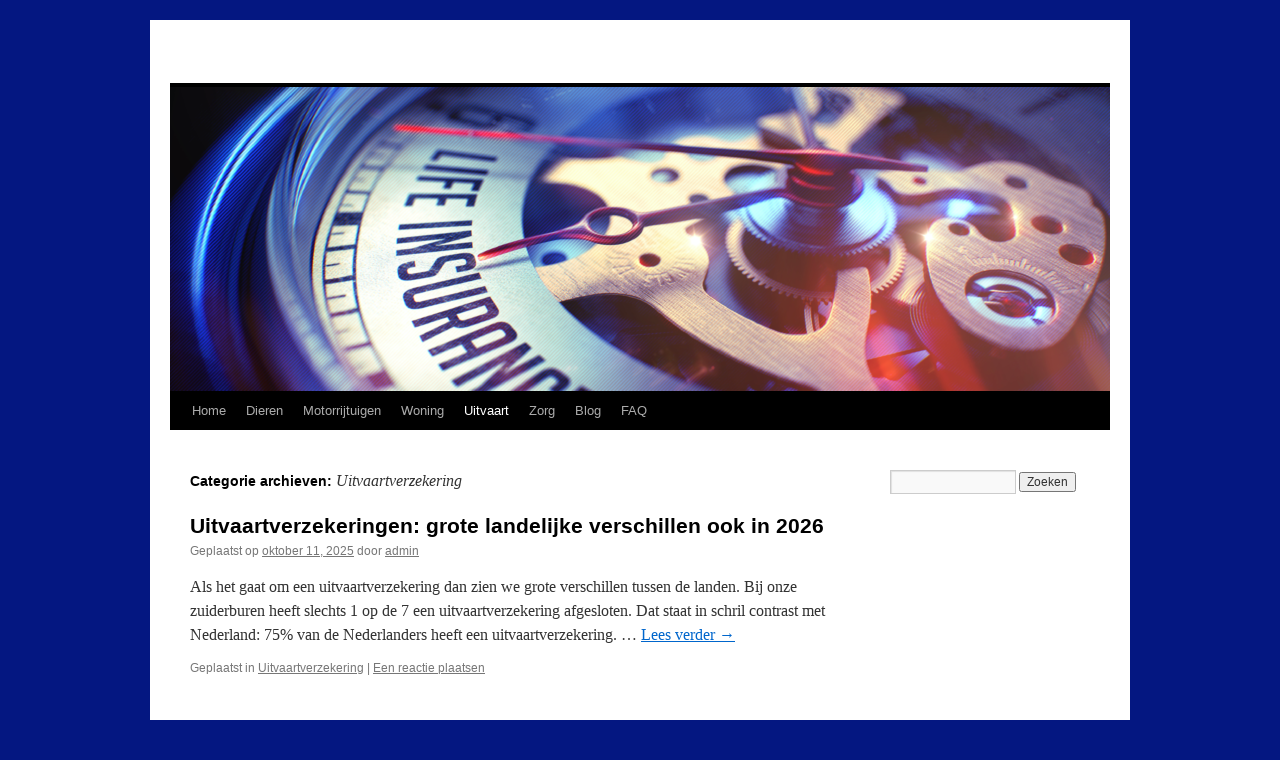

--- FILE ---
content_type: text/html; charset=UTF-8
request_url: https://informatieoververzekeringen.nl/uitvaartverzekering/
body_size: 9033
content:
<!DOCTYPE html>
<html lang="nl-NL">
<head>
<meta charset="UTF-8" />
<title>
Uitvaartverzekering Archives -	</title>
<link rel="profile" href="https://gmpg.org/xfn/11" />
<link rel="stylesheet" type="text/css" media="all" href="https://informatieoververzekeringen.nl/wp-content/themes/twentyten/style.css?ver=20250415" />
<link rel="pingback" href="https://informatieoververzekeringen.nl/xmlrpc.php">
<meta name='robots' content='index, follow, max-image-preview:large, max-snippet:-1, max-video-preview:-1' />
	<style>img:is([sizes="auto" i], [sizes^="auto," i]) { contain-intrinsic-size: 3000px 1500px }</style>
	
	<!-- This site is optimized with the Yoast SEO plugin v22.0 - https://yoast.com/wordpress/plugins/seo/ -->
	<title>Uitvaartverzekering Archives -</title>
	<link rel="canonical" href="https://informatieoververzekeringen.nl/uitvaartverzekering/" />
	<meta property="og:locale" content="nl_NL" />
	<meta property="og:type" content="article" />
	<meta property="og:title" content="Uitvaartverzekering Archives -" />
	<meta property="og:url" content="https://informatieoververzekeringen.nl/uitvaartverzekering/" />
	<script type="application/ld+json" class="yoast-schema-graph">{"@context":"https://schema.org","@graph":[{"@type":"CollectionPage","@id":"https://informatieoververzekeringen.nl/uitvaartverzekering/","url":"https://informatieoververzekeringen.nl/uitvaartverzekering/","name":"Uitvaartverzekering Archives -","isPartOf":{"@id":"https://informatieoververzekeringen.nl/#website"},"inLanguage":"nl-NL"},{"@type":"WebSite","@id":"https://informatieoververzekeringen.nl/#website","url":"https://informatieoververzekeringen.nl/","name":"Informatie over verzekeringen","description":"","potentialAction":[{"@type":"SearchAction","target":{"@type":"EntryPoint","urlTemplate":"https://informatieoververzekeringen.nl/?s={search_term_string}"},"query-input":"required name=search_term_string"}],"inLanguage":"nl-NL"}]}</script>
	<!-- / Yoast SEO plugin. -->


<link rel="alternate" type="application/rss+xml" title=" &raquo; feed" href="https://informatieoververzekeringen.nl/feed/" />
<link rel="alternate" type="application/rss+xml" title=" &raquo; reacties feed" href="https://informatieoververzekeringen.nl/comments/feed/" />
<link rel="alternate" type="application/rss+xml" title=" &raquo; Uitvaartverzekering categorie feed" href="https://informatieoververzekeringen.nl/uitvaartverzekering/feed/" />
		<!-- This site uses the Google Analytics by MonsterInsights plugin v9.10.0 - Using Analytics tracking - https://www.monsterinsights.com/ -->
		<!-- Opmerking: MonsterInsights is momenteel niet geconfigureerd op deze site. De site eigenaar moet authenticeren met Google Analytics in de MonsterInsights instellingen scherm. -->
					<!-- No tracking code set -->
				<!-- / Google Analytics by MonsterInsights -->
		<script type="text/javascript">
/* <![CDATA[ */
window._wpemojiSettings = {"baseUrl":"https:\/\/s.w.org\/images\/core\/emoji\/16.0.1\/72x72\/","ext":".png","svgUrl":"https:\/\/s.w.org\/images\/core\/emoji\/16.0.1\/svg\/","svgExt":".svg","source":{"concatemoji":"https:\/\/informatieoververzekeringen.nl\/wp-includes\/js\/wp-emoji-release.min.js?ver=6.8.3"}};
/*! This file is auto-generated */
!function(s,n){var o,i,e;function c(e){try{var t={supportTests:e,timestamp:(new Date).valueOf()};sessionStorage.setItem(o,JSON.stringify(t))}catch(e){}}function p(e,t,n){e.clearRect(0,0,e.canvas.width,e.canvas.height),e.fillText(t,0,0);var t=new Uint32Array(e.getImageData(0,0,e.canvas.width,e.canvas.height).data),a=(e.clearRect(0,0,e.canvas.width,e.canvas.height),e.fillText(n,0,0),new Uint32Array(e.getImageData(0,0,e.canvas.width,e.canvas.height).data));return t.every(function(e,t){return e===a[t]})}function u(e,t){e.clearRect(0,0,e.canvas.width,e.canvas.height),e.fillText(t,0,0);for(var n=e.getImageData(16,16,1,1),a=0;a<n.data.length;a++)if(0!==n.data[a])return!1;return!0}function f(e,t,n,a){switch(t){case"flag":return n(e,"\ud83c\udff3\ufe0f\u200d\u26a7\ufe0f","\ud83c\udff3\ufe0f\u200b\u26a7\ufe0f")?!1:!n(e,"\ud83c\udde8\ud83c\uddf6","\ud83c\udde8\u200b\ud83c\uddf6")&&!n(e,"\ud83c\udff4\udb40\udc67\udb40\udc62\udb40\udc65\udb40\udc6e\udb40\udc67\udb40\udc7f","\ud83c\udff4\u200b\udb40\udc67\u200b\udb40\udc62\u200b\udb40\udc65\u200b\udb40\udc6e\u200b\udb40\udc67\u200b\udb40\udc7f");case"emoji":return!a(e,"\ud83e\udedf")}return!1}function g(e,t,n,a){var r="undefined"!=typeof WorkerGlobalScope&&self instanceof WorkerGlobalScope?new OffscreenCanvas(300,150):s.createElement("canvas"),o=r.getContext("2d",{willReadFrequently:!0}),i=(o.textBaseline="top",o.font="600 32px Arial",{});return e.forEach(function(e){i[e]=t(o,e,n,a)}),i}function t(e){var t=s.createElement("script");t.src=e,t.defer=!0,s.head.appendChild(t)}"undefined"!=typeof Promise&&(o="wpEmojiSettingsSupports",i=["flag","emoji"],n.supports={everything:!0,everythingExceptFlag:!0},e=new Promise(function(e){s.addEventListener("DOMContentLoaded",e,{once:!0})}),new Promise(function(t){var n=function(){try{var e=JSON.parse(sessionStorage.getItem(o));if("object"==typeof e&&"number"==typeof e.timestamp&&(new Date).valueOf()<e.timestamp+604800&&"object"==typeof e.supportTests)return e.supportTests}catch(e){}return null}();if(!n){if("undefined"!=typeof Worker&&"undefined"!=typeof OffscreenCanvas&&"undefined"!=typeof URL&&URL.createObjectURL&&"undefined"!=typeof Blob)try{var e="postMessage("+g.toString()+"("+[JSON.stringify(i),f.toString(),p.toString(),u.toString()].join(",")+"));",a=new Blob([e],{type:"text/javascript"}),r=new Worker(URL.createObjectURL(a),{name:"wpTestEmojiSupports"});return void(r.onmessage=function(e){c(n=e.data),r.terminate(),t(n)})}catch(e){}c(n=g(i,f,p,u))}t(n)}).then(function(e){for(var t in e)n.supports[t]=e[t],n.supports.everything=n.supports.everything&&n.supports[t],"flag"!==t&&(n.supports.everythingExceptFlag=n.supports.everythingExceptFlag&&n.supports[t]);n.supports.everythingExceptFlag=n.supports.everythingExceptFlag&&!n.supports.flag,n.DOMReady=!1,n.readyCallback=function(){n.DOMReady=!0}}).then(function(){return e}).then(function(){var e;n.supports.everything||(n.readyCallback(),(e=n.source||{}).concatemoji?t(e.concatemoji):e.wpemoji&&e.twemoji&&(t(e.twemoji),t(e.wpemoji)))}))}((window,document),window._wpemojiSettings);
/* ]]> */
</script>
<style id='wp-emoji-styles-inline-css' type='text/css'>

	img.wp-smiley, img.emoji {
		display: inline !important;
		border: none !important;
		box-shadow: none !important;
		height: 1em !important;
		width: 1em !important;
		margin: 0 0.07em !important;
		vertical-align: -0.1em !important;
		background: none !important;
		padding: 0 !important;
	}
</style>
<link rel='stylesheet' id='wp-block-library-css' href='https://informatieoververzekeringen.nl/wp-includes/css/dist/block-library/style.min.css?ver=6.8.3' type='text/css' media='all' />
<style id='wp-block-library-theme-inline-css' type='text/css'>
.wp-block-audio :where(figcaption){color:#555;font-size:13px;text-align:center}.is-dark-theme .wp-block-audio :where(figcaption){color:#ffffffa6}.wp-block-audio{margin:0 0 1em}.wp-block-code{border:1px solid #ccc;border-radius:4px;font-family:Menlo,Consolas,monaco,monospace;padding:.8em 1em}.wp-block-embed :where(figcaption){color:#555;font-size:13px;text-align:center}.is-dark-theme .wp-block-embed :where(figcaption){color:#ffffffa6}.wp-block-embed{margin:0 0 1em}.blocks-gallery-caption{color:#555;font-size:13px;text-align:center}.is-dark-theme .blocks-gallery-caption{color:#ffffffa6}:root :where(.wp-block-image figcaption){color:#555;font-size:13px;text-align:center}.is-dark-theme :root :where(.wp-block-image figcaption){color:#ffffffa6}.wp-block-image{margin:0 0 1em}.wp-block-pullquote{border-bottom:4px solid;border-top:4px solid;color:currentColor;margin-bottom:1.75em}.wp-block-pullquote cite,.wp-block-pullquote footer,.wp-block-pullquote__citation{color:currentColor;font-size:.8125em;font-style:normal;text-transform:uppercase}.wp-block-quote{border-left:.25em solid;margin:0 0 1.75em;padding-left:1em}.wp-block-quote cite,.wp-block-quote footer{color:currentColor;font-size:.8125em;font-style:normal;position:relative}.wp-block-quote:where(.has-text-align-right){border-left:none;border-right:.25em solid;padding-left:0;padding-right:1em}.wp-block-quote:where(.has-text-align-center){border:none;padding-left:0}.wp-block-quote.is-large,.wp-block-quote.is-style-large,.wp-block-quote:where(.is-style-plain){border:none}.wp-block-search .wp-block-search__label{font-weight:700}.wp-block-search__button{border:1px solid #ccc;padding:.375em .625em}:where(.wp-block-group.has-background){padding:1.25em 2.375em}.wp-block-separator.has-css-opacity{opacity:.4}.wp-block-separator{border:none;border-bottom:2px solid;margin-left:auto;margin-right:auto}.wp-block-separator.has-alpha-channel-opacity{opacity:1}.wp-block-separator:not(.is-style-wide):not(.is-style-dots){width:100px}.wp-block-separator.has-background:not(.is-style-dots){border-bottom:none;height:1px}.wp-block-separator.has-background:not(.is-style-wide):not(.is-style-dots){height:2px}.wp-block-table{margin:0 0 1em}.wp-block-table td,.wp-block-table th{word-break:normal}.wp-block-table :where(figcaption){color:#555;font-size:13px;text-align:center}.is-dark-theme .wp-block-table :where(figcaption){color:#ffffffa6}.wp-block-video :where(figcaption){color:#555;font-size:13px;text-align:center}.is-dark-theme .wp-block-video :where(figcaption){color:#ffffffa6}.wp-block-video{margin:0 0 1em}:root :where(.wp-block-template-part.has-background){margin-bottom:0;margin-top:0;padding:1.25em 2.375em}
</style>
<style id='classic-theme-styles-inline-css' type='text/css'>
/*! This file is auto-generated */
.wp-block-button__link{color:#fff;background-color:#32373c;border-radius:9999px;box-shadow:none;text-decoration:none;padding:calc(.667em + 2px) calc(1.333em + 2px);font-size:1.125em}.wp-block-file__button{background:#32373c;color:#fff;text-decoration:none}
</style>
<style id='global-styles-inline-css' type='text/css'>
:root{--wp--preset--aspect-ratio--square: 1;--wp--preset--aspect-ratio--4-3: 4/3;--wp--preset--aspect-ratio--3-4: 3/4;--wp--preset--aspect-ratio--3-2: 3/2;--wp--preset--aspect-ratio--2-3: 2/3;--wp--preset--aspect-ratio--16-9: 16/9;--wp--preset--aspect-ratio--9-16: 9/16;--wp--preset--color--black: #000;--wp--preset--color--cyan-bluish-gray: #abb8c3;--wp--preset--color--white: #fff;--wp--preset--color--pale-pink: #f78da7;--wp--preset--color--vivid-red: #cf2e2e;--wp--preset--color--luminous-vivid-orange: #ff6900;--wp--preset--color--luminous-vivid-amber: #fcb900;--wp--preset--color--light-green-cyan: #7bdcb5;--wp--preset--color--vivid-green-cyan: #00d084;--wp--preset--color--pale-cyan-blue: #8ed1fc;--wp--preset--color--vivid-cyan-blue: #0693e3;--wp--preset--color--vivid-purple: #9b51e0;--wp--preset--color--blue: #0066cc;--wp--preset--color--medium-gray: #666;--wp--preset--color--light-gray: #f1f1f1;--wp--preset--gradient--vivid-cyan-blue-to-vivid-purple: linear-gradient(135deg,rgba(6,147,227,1) 0%,rgb(155,81,224) 100%);--wp--preset--gradient--light-green-cyan-to-vivid-green-cyan: linear-gradient(135deg,rgb(122,220,180) 0%,rgb(0,208,130) 100%);--wp--preset--gradient--luminous-vivid-amber-to-luminous-vivid-orange: linear-gradient(135deg,rgba(252,185,0,1) 0%,rgba(255,105,0,1) 100%);--wp--preset--gradient--luminous-vivid-orange-to-vivid-red: linear-gradient(135deg,rgba(255,105,0,1) 0%,rgb(207,46,46) 100%);--wp--preset--gradient--very-light-gray-to-cyan-bluish-gray: linear-gradient(135deg,rgb(238,238,238) 0%,rgb(169,184,195) 100%);--wp--preset--gradient--cool-to-warm-spectrum: linear-gradient(135deg,rgb(74,234,220) 0%,rgb(151,120,209) 20%,rgb(207,42,186) 40%,rgb(238,44,130) 60%,rgb(251,105,98) 80%,rgb(254,248,76) 100%);--wp--preset--gradient--blush-light-purple: linear-gradient(135deg,rgb(255,206,236) 0%,rgb(152,150,240) 100%);--wp--preset--gradient--blush-bordeaux: linear-gradient(135deg,rgb(254,205,165) 0%,rgb(254,45,45) 50%,rgb(107,0,62) 100%);--wp--preset--gradient--luminous-dusk: linear-gradient(135deg,rgb(255,203,112) 0%,rgb(199,81,192) 50%,rgb(65,88,208) 100%);--wp--preset--gradient--pale-ocean: linear-gradient(135deg,rgb(255,245,203) 0%,rgb(182,227,212) 50%,rgb(51,167,181) 100%);--wp--preset--gradient--electric-grass: linear-gradient(135deg,rgb(202,248,128) 0%,rgb(113,206,126) 100%);--wp--preset--gradient--midnight: linear-gradient(135deg,rgb(2,3,129) 0%,rgb(40,116,252) 100%);--wp--preset--font-size--small: 13px;--wp--preset--font-size--medium: 20px;--wp--preset--font-size--large: 36px;--wp--preset--font-size--x-large: 42px;--wp--preset--spacing--20: 0.44rem;--wp--preset--spacing--30: 0.67rem;--wp--preset--spacing--40: 1rem;--wp--preset--spacing--50: 1.5rem;--wp--preset--spacing--60: 2.25rem;--wp--preset--spacing--70: 3.38rem;--wp--preset--spacing--80: 5.06rem;--wp--preset--shadow--natural: 6px 6px 9px rgba(0, 0, 0, 0.2);--wp--preset--shadow--deep: 12px 12px 50px rgba(0, 0, 0, 0.4);--wp--preset--shadow--sharp: 6px 6px 0px rgba(0, 0, 0, 0.2);--wp--preset--shadow--outlined: 6px 6px 0px -3px rgba(255, 255, 255, 1), 6px 6px rgba(0, 0, 0, 1);--wp--preset--shadow--crisp: 6px 6px 0px rgba(0, 0, 0, 1);}:where(.is-layout-flex){gap: 0.5em;}:where(.is-layout-grid){gap: 0.5em;}body .is-layout-flex{display: flex;}.is-layout-flex{flex-wrap: wrap;align-items: center;}.is-layout-flex > :is(*, div){margin: 0;}body .is-layout-grid{display: grid;}.is-layout-grid > :is(*, div){margin: 0;}:where(.wp-block-columns.is-layout-flex){gap: 2em;}:where(.wp-block-columns.is-layout-grid){gap: 2em;}:where(.wp-block-post-template.is-layout-flex){gap: 1.25em;}:where(.wp-block-post-template.is-layout-grid){gap: 1.25em;}.has-black-color{color: var(--wp--preset--color--black) !important;}.has-cyan-bluish-gray-color{color: var(--wp--preset--color--cyan-bluish-gray) !important;}.has-white-color{color: var(--wp--preset--color--white) !important;}.has-pale-pink-color{color: var(--wp--preset--color--pale-pink) !important;}.has-vivid-red-color{color: var(--wp--preset--color--vivid-red) !important;}.has-luminous-vivid-orange-color{color: var(--wp--preset--color--luminous-vivid-orange) !important;}.has-luminous-vivid-amber-color{color: var(--wp--preset--color--luminous-vivid-amber) !important;}.has-light-green-cyan-color{color: var(--wp--preset--color--light-green-cyan) !important;}.has-vivid-green-cyan-color{color: var(--wp--preset--color--vivid-green-cyan) !important;}.has-pale-cyan-blue-color{color: var(--wp--preset--color--pale-cyan-blue) !important;}.has-vivid-cyan-blue-color{color: var(--wp--preset--color--vivid-cyan-blue) !important;}.has-vivid-purple-color{color: var(--wp--preset--color--vivid-purple) !important;}.has-black-background-color{background-color: var(--wp--preset--color--black) !important;}.has-cyan-bluish-gray-background-color{background-color: var(--wp--preset--color--cyan-bluish-gray) !important;}.has-white-background-color{background-color: var(--wp--preset--color--white) !important;}.has-pale-pink-background-color{background-color: var(--wp--preset--color--pale-pink) !important;}.has-vivid-red-background-color{background-color: var(--wp--preset--color--vivid-red) !important;}.has-luminous-vivid-orange-background-color{background-color: var(--wp--preset--color--luminous-vivid-orange) !important;}.has-luminous-vivid-amber-background-color{background-color: var(--wp--preset--color--luminous-vivid-amber) !important;}.has-light-green-cyan-background-color{background-color: var(--wp--preset--color--light-green-cyan) !important;}.has-vivid-green-cyan-background-color{background-color: var(--wp--preset--color--vivid-green-cyan) !important;}.has-pale-cyan-blue-background-color{background-color: var(--wp--preset--color--pale-cyan-blue) !important;}.has-vivid-cyan-blue-background-color{background-color: var(--wp--preset--color--vivid-cyan-blue) !important;}.has-vivid-purple-background-color{background-color: var(--wp--preset--color--vivid-purple) !important;}.has-black-border-color{border-color: var(--wp--preset--color--black) !important;}.has-cyan-bluish-gray-border-color{border-color: var(--wp--preset--color--cyan-bluish-gray) !important;}.has-white-border-color{border-color: var(--wp--preset--color--white) !important;}.has-pale-pink-border-color{border-color: var(--wp--preset--color--pale-pink) !important;}.has-vivid-red-border-color{border-color: var(--wp--preset--color--vivid-red) !important;}.has-luminous-vivid-orange-border-color{border-color: var(--wp--preset--color--luminous-vivid-orange) !important;}.has-luminous-vivid-amber-border-color{border-color: var(--wp--preset--color--luminous-vivid-amber) !important;}.has-light-green-cyan-border-color{border-color: var(--wp--preset--color--light-green-cyan) !important;}.has-vivid-green-cyan-border-color{border-color: var(--wp--preset--color--vivid-green-cyan) !important;}.has-pale-cyan-blue-border-color{border-color: var(--wp--preset--color--pale-cyan-blue) !important;}.has-vivid-cyan-blue-border-color{border-color: var(--wp--preset--color--vivid-cyan-blue) !important;}.has-vivid-purple-border-color{border-color: var(--wp--preset--color--vivid-purple) !important;}.has-vivid-cyan-blue-to-vivid-purple-gradient-background{background: var(--wp--preset--gradient--vivid-cyan-blue-to-vivid-purple) !important;}.has-light-green-cyan-to-vivid-green-cyan-gradient-background{background: var(--wp--preset--gradient--light-green-cyan-to-vivid-green-cyan) !important;}.has-luminous-vivid-amber-to-luminous-vivid-orange-gradient-background{background: var(--wp--preset--gradient--luminous-vivid-amber-to-luminous-vivid-orange) !important;}.has-luminous-vivid-orange-to-vivid-red-gradient-background{background: var(--wp--preset--gradient--luminous-vivid-orange-to-vivid-red) !important;}.has-very-light-gray-to-cyan-bluish-gray-gradient-background{background: var(--wp--preset--gradient--very-light-gray-to-cyan-bluish-gray) !important;}.has-cool-to-warm-spectrum-gradient-background{background: var(--wp--preset--gradient--cool-to-warm-spectrum) !important;}.has-blush-light-purple-gradient-background{background: var(--wp--preset--gradient--blush-light-purple) !important;}.has-blush-bordeaux-gradient-background{background: var(--wp--preset--gradient--blush-bordeaux) !important;}.has-luminous-dusk-gradient-background{background: var(--wp--preset--gradient--luminous-dusk) !important;}.has-pale-ocean-gradient-background{background: var(--wp--preset--gradient--pale-ocean) !important;}.has-electric-grass-gradient-background{background: var(--wp--preset--gradient--electric-grass) !important;}.has-midnight-gradient-background{background: var(--wp--preset--gradient--midnight) !important;}.has-small-font-size{font-size: var(--wp--preset--font-size--small) !important;}.has-medium-font-size{font-size: var(--wp--preset--font-size--medium) !important;}.has-large-font-size{font-size: var(--wp--preset--font-size--large) !important;}.has-x-large-font-size{font-size: var(--wp--preset--font-size--x-large) !important;}
:where(.wp-block-post-template.is-layout-flex){gap: 1.25em;}:where(.wp-block-post-template.is-layout-grid){gap: 1.25em;}
:where(.wp-block-columns.is-layout-flex){gap: 2em;}:where(.wp-block-columns.is-layout-grid){gap: 2em;}
:root :where(.wp-block-pullquote){font-size: 1.5em;line-height: 1.6;}
</style>
<link rel='stylesheet' id='twentyten-block-style-css' href='https://informatieoververzekeringen.nl/wp-content/themes/twentyten/blocks.css?ver=20250220' type='text/css' media='all' />
<link rel="https://api.w.org/" href="https://informatieoververzekeringen.nl/wp-json/" /><link rel="alternate" title="JSON" type="application/json" href="https://informatieoververzekeringen.nl/wp-json/wp/v2/categories/13" /><link rel="EditURI" type="application/rsd+xml" title="RSD" href="https://informatieoververzekeringen.nl/xmlrpc.php?rsd" />
<meta name="generator" content="WordPress 6.8.3" />

<link rel="stylesheet" href="https://informatieoververzekeringen.nl/wp-content/plugins/count-per-day/counter.css" type="text/css" />
<!-- Begin Alex Favicon --><link rel="icon" href="https://informatieoververzekeringen.nl/wp-content/uploads/2013/01/Homepage-logo-e1358354311767.png"><!-- End Alex Favicon --><style type="text/css" id="custom-background-css">
body.custom-background { background-color: #041781; }
</style>
	</head>

<body class="archive category category-uitvaartverzekering category-13 custom-background wp-theme-twentyten">
<div id="wrapper" class="hfeed">
		<a href="#content" class="screen-reader-text skip-link">Ga naar de inhoud</a>
	<div id="header">
		<div id="masthead">
			<div id="branding" role="banner">
								<div id="site-title">
					<span>
											<a href="https://informatieoververzekeringen.nl/" rel="home" ></a>
					</span>
				</div>
				<div id="site-description"></div>

				<img src="https://informatieoververzekeringen.nl/wp-content/uploads/2020/05/cropped-Insuranceiov-1-14.png" width="940" height="304" alt="" srcset="https://informatieoververzekeringen.nl/wp-content/uploads/2020/05/cropped-Insuranceiov-1-14.png 940w, https://informatieoververzekeringen.nl/wp-content/uploads/2020/05/cropped-Insuranceiov-1-14-300x97.png 300w, https://informatieoververzekeringen.nl/wp-content/uploads/2020/05/cropped-Insuranceiov-1-14-768x248.png 768w" sizes="(max-width: 940px) 100vw, 940px" decoding="async" fetchpriority="high" />			</div><!-- #branding -->

			<div id="access" role="navigation">
				<div class="menu-header"><ul id="menu-verzekeringen-actueel" class="menu"><li id="menu-item-251" class="menu-item menu-item-type-custom menu-item-object-custom menu-item-home menu-item-251"><a href="https://informatieoververzekeringen.nl/">Home</a></li>
<li id="menu-item-3197" class="menu-item menu-item-type-post_type menu-item-object-page menu-item-has-children menu-item-3197"><a href="https://informatieoververzekeringen.nl/dierenverzekering-afsluiten-bij-ohra-of-hema/">Dieren</a>
<ul class="sub-menu">
	<li id="menu-item-3315" class="menu-item menu-item-type-post_type menu-item-object-page menu-item-3315"><a href="https://informatieoververzekeringen.nl/dierenverzekering-afsluiten-bij-ohra-of-hema/">Hondenverzekering</a></li>
	<li id="menu-item-3326" class="menu-item menu-item-type-post_type menu-item-object-page menu-item-3326"><a href="https://informatieoververzekeringen.nl/dierenverzekering-voor-katten-poesen/">Kattenverzekering</a></li>
</ul>
</li>
<li id="menu-item-3345" class="menu-item menu-item-type-post_type menu-item-object-page menu-item-has-children menu-item-3345"><a href="https://informatieoververzekeringen.nl/auto-leasen-of-kopen/">Motorrijtuigen</a>
<ul class="sub-menu">
	<li id="menu-item-3965" class="menu-item menu-item-type-post_type menu-item-object-page menu-item-3965"><a href="https://informatieoververzekeringen.nl/autoverzekering-afsluiten-waar-moet-je-op-letten/">Autoverzekering afsluiten</a></li>
	<li id="menu-item-4112" class="menu-item menu-item-type-post_type menu-item-object-page menu-item-4112"><a href="https://informatieoververzekeringen.nl/kan-ik-een-autoverzekering-voor-mijn-kind-afsluiten/">Autoverzekering  kind</a></li>
	<li id="menu-item-1766" class="menu-item menu-item-type-taxonomy menu-item-object-category menu-item-1766"><a href="https://informatieoververzekeringen.nl/autoverzekering-voor-vrouwen/">Autoverzekering  vrouwen</a></li>
	<li id="menu-item-2371" class="menu-item menu-item-type-post_type menu-item-object-post menu-item-2371"><a href="https://informatieoververzekeringen.nl/autoschadeformulier-downloaden/">Autoschadeformulier downloaden</a></li>
	<li id="menu-item-3096" class="menu-item menu-item-type-post_type menu-item-object-page menu-item-3096"><a href="https://informatieoververzekeringen.nl/auto-leasen-of-kopen/">Auto leasen of kopen</a></li>
	<li id="menu-item-1768" class="menu-item menu-item-type-taxonomy menu-item-object-category menu-item-1768"><a href="https://informatieoververzekeringen.nl/cabrioverzekering/">Cabrioverzekering</a></li>
	<li id="menu-item-3014" class="menu-item menu-item-type-post_type menu-item-object-page menu-item-3014"><a href="https://informatieoververzekeringen.nl/financiering-voor-uw-auto/">Financiering auto</a></li>
	<li id="menu-item-4209" class="menu-item menu-item-type-post_type menu-item-object-page menu-item-4209"><a href="https://informatieoververzekeringen.nl/hoe-kies-je-een-scooterverzekering-die-bij-jou-past/">Scooterverzekering passend</a></li>
	<li id="menu-item-1796" class="menu-item menu-item-type-taxonomy menu-item-object-category menu-item-1796"><a href="https://informatieoververzekeringen.nl/motorverzekering/">Motorrijtuigenverzekering</a></li>
	<li id="menu-item-1770" class="menu-item menu-item-type-taxonomy menu-item-object-category menu-item-1770"><a href="https://informatieoververzekeringen.nl/oldtimerverzekering/">Oldtimer verzekering</a></li>
	<li id="menu-item-1795" class="menu-item menu-item-type-taxonomy menu-item-object-category menu-item-1795"><a href="https://informatieoververzekeringen.nl/reisverzekering/">Reisverzekering</a></li>
	<li id="menu-item-3330" class="menu-item menu-item-type-post_type menu-item-object-page menu-item-3330"><a href="https://informatieoververzekeringen.nl/tweedehands-auto-verzekeren-hier-moet-je-aan-denken/">Tweedehands auto verzekeren</a></li>
	<li id="menu-item-4213" class="menu-item menu-item-type-post_type menu-item-object-page menu-item-4213"><a href="https://informatieoververzekeringen.nl/welke-verzekeringen-heb-ik-nodig-voor-mijn-onderneming/">Verzekering onderneming?</a></li>
	<li id="menu-item-4249" class="menu-item menu-item-type-post_type menu-item-object-page menu-item-4249"><a href="https://informatieoververzekeringen.nl/waarom-verzekeringen-voor-hoger-opgeleiden/">Verzekeringen voor Hoger Opgeleiden?</a></li>
	<li id="menu-item-2370" class="menu-item menu-item-type-post_type menu-item-object-post menu-item-2370"><a href="https://informatieoververzekeringen.nl/wegenbelasting-tabel-berekening/">Wegenbelasting berekening</a></li>
	<li id="menu-item-4235" class="menu-item menu-item-type-post_type menu-item-object-page menu-item-4235"><a href="https://informatieoververzekeringen.nl/waar-je-op-moet-letten-bij-het-afsluiten-van-een-zakelijke-autoverzekering/">Zakelijke autoverzekering</a></li>
</ul>
</li>
<li id="menu-item-1774" class="menu-item menu-item-type-taxonomy menu-item-object-category menu-item-has-children menu-item-1774"><a href="https://informatieoververzekeringen.nl/inboedelverzekering/">Woning</a>
<ul class="sub-menu">
	<li id="menu-item-3215" class="menu-item menu-item-type-post_type menu-item-object-page menu-item-3215"><a href="https://informatieoververzekeringen.nl/afsluiten-van-een-huurcontract-voor-een-kantoorruimte-hier-moet-je-op-letten/">Afsluiten huurcontract</a></li>
	<li id="menu-item-1781" class="menu-item menu-item-type-taxonomy menu-item-object-category menu-item-1781"><a href="https://informatieoververzekeringen.nl/inboedelverzekering/">Inboedelverzekering</a></li>
	<li id="menu-item-1775" class="menu-item menu-item-type-taxonomy menu-item-object-category menu-item-1775"><a href="https://informatieoververzekeringen.nl/onderverzekering/">Onderverzekering</a></li>
	<li id="menu-item-3285" class="menu-item menu-item-type-post_type menu-item-object-page menu-item-3285"><a href="https://informatieoververzekeringen.nl/opstalverzekering-vergelijken-en-veel-besparen/">Opstalverzekering</a></li>
	<li id="menu-item-3048" class="menu-item menu-item-type-post_type menu-item-object-page menu-item-3048"><a href="https://informatieoververzekeringen.nl/verzekering-afsluiten/">Verzekering afsluiten</a></li>
	<li id="menu-item-3339" class="menu-item menu-item-type-post_type menu-item-object-page menu-item-3339"><a href="https://informatieoververzekeringen.nl/wat-is-een-kredietverzekering-en-wat-heb-je-er-aan/">Wat is een kredietverzekering</a></li>
	<li id="menu-item-4245" class="menu-item menu-item-type-post_type menu-item-object-page menu-item-4245"><a href="https://informatieoververzekeringen.nl/welke-verzekeringen-zijn-verplicht-in-nederland/">Welke verzekeringen zijn verplicht in Nederland?</a></li>
	<li id="menu-item-1890" class="menu-item menu-item-type-post_type menu-item-object-page menu-item-1890"><a href="https://informatieoververzekeringen.nl/waarom-een-woonverzekering/">Woonverzekering</a></li>
</ul>
</li>
<li id="menu-item-1782" class="menu-item menu-item-type-taxonomy menu-item-object-category current-menu-ancestor current-menu-parent menu-item-has-children menu-item-1782"><a href="https://informatieoververzekeringen.nl/overlijdensverzekering/">Uitvaart</a>
<ul class="sub-menu">
	<li id="menu-item-2345" class="menu-item menu-item-type-post_type menu-item-object-post menu-item-2345"><a href="https://informatieoververzekeringen.nl/beste-uitvaartverzekering-website/">Beste uitvaartverzekering</a></li>
	<li id="menu-item-3437" class="menu-item menu-item-type-post_type menu-item-object-page menu-item-3437"><a href="https://informatieoververzekeringen.nl/goedkoopste-uitvaartverzekeringen-door-zorgvergelijker/">Goedkoopste uitvaartverzekeringen</a></li>
	<li id="menu-item-2416" class="menu-item menu-item-type-post_type menu-item-object-post menu-item-2416"><a href="https://informatieoververzekeringen.nl/uitvaartverzekeringen-grote-landelijke-verschillen/">Grote landelijke verschillen</a></li>
	<li id="menu-item-2344" class="menu-item menu-item-type-taxonomy menu-item-object-category current-menu-item menu-item-2344"><a href="https://informatieoververzekeringen.nl/uitvaartverzekering/" aria-current="page">Je uitvaart regelen</a></li>
	<li id="menu-item-2352" class="menu-item menu-item-type-post_type menu-item-object-post menu-item-2352"><a href="https://informatieoververzekeringen.nl/overlijdensrisicoverzekering-berekenen/">ORV berekenen</a></li>
	<li id="menu-item-2390" class="menu-item menu-item-type-post_type menu-item-object-post menu-item-2390"><a href="https://informatieoververzekeringen.nl/uitvaartverzekering-online-regelen/">Uitvaartverzekering online regelen is snel geregeld!</a></li>
</ul>
</li>
<li id="menu-item-3542" class="menu-item menu-item-type-post_type menu-item-object-page menu-item-has-children menu-item-3542"><a href="https://informatieoververzekeringen.nl/wat-is-een-zorgverzekering/">Zorg</a>
<ul class="sub-menu">
	<li id="menu-item-4312" class="menu-item menu-item-type-post_type menu-item-object-page menu-item-4312"><a href="https://informatieoververzekeringen.nl/hoe-zoek-je-een-zorgverzekering-in-2026/">Hoe zoek je een zorgverzekering in 2026?</a></li>
	<li id="menu-item-3674" class="menu-item menu-item-type-post_type menu-item-object-page menu-item-3674"><a href="https://informatieoververzekeringen.nl/verzwaarde-deken-zorgverzekering/">Verzwaarde deken</a></li>
	<li id="menu-item-3675" class="menu-item menu-item-type-post_type menu-item-object-page menu-item-3675"><a href="https://informatieoververzekeringen.nl/expat-ziektekostenverzekering/">Expat ziektekosten</a></li>
</ul>
</li>
<li id="menu-item-3349" class="menu-item menu-item-type-post_type menu-item-object-page current_page_parent menu-item-3349"><a href="https://informatieoververzekeringen.nl/blog-verzekeringen/">Blog</a></li>
<li id="menu-item-4061" class="menu-item menu-item-type-post_type menu-item-object-page menu-item-4061"><a href="https://informatieoververzekeringen.nl/veel-gestelde-vragen-over-verzekeringen/">FAQ</a></li>
</ul></div>			</div><!-- #access -->
		</div><!-- #masthead -->
	</div><!-- #header -->

	<div id="main">

		<div id="container">
			<div id="content" role="main">

				<h1 class="page-title">
				Categorie archieven: <span>Uitvaartverzekering</span>				</h1>
				



	
			<div id="post-1286" class="post-1286 post type-post status-publish format-standard hentry category-uitvaartverzekering">
			<h2 class="entry-title"><a href="https://informatieoververzekeringen.nl/uitvaartverzekeringen-grote-landelijke-verschillen/" rel="bookmark">Uitvaartverzekeringen: grote landelijke verschillen ook in 2026</a></h2>

			<div class="entry-meta">
				<span class="meta-prep meta-prep-author">Geplaatst op</span> <a href="https://informatieoververzekeringen.nl/uitvaartverzekeringen-grote-landelijke-verschillen/" title="7:53 am" rel="bookmark"><span class="entry-date">oktober 11, 2025</span></a> <span class="meta-sep">door</span> <span class="author vcard"><a class="url fn n" href="https://informatieoververzekeringen.nl/author/admin/" title="Alle berichten tonen van admin">admin</a></span>			</div><!-- .entry-meta -->

					<div class="entry-summary">
				<p>Als het gaat om een uitvaartverzekering dan zien we grote verschillen tussen de landen. Bij onze zuiderburen heeft slechts 1 op de 7 een uitvaartverzekering afgesloten. Dat staat in schril contrast met Nederland: 75% van de Nederlanders heeft een uitvaartverzekering. &hellip; <a href="https://informatieoververzekeringen.nl/uitvaartverzekeringen-grote-landelijke-verschillen/">Lees verder <span class="meta-nav">&rarr;</span></a></p>
			</div><!-- .entry-summary -->
	
			<div class="entry-utility">
									<span class="cat-links">
						<span class="entry-utility-prep entry-utility-prep-cat-links">Geplaatst in</span> <a href="https://informatieoververzekeringen.nl/uitvaartverzekering/" rel="category tag">Uitvaartverzekering</a>					</span>
					<span class="meta-sep">|</span>
				
				
				<span class="comments-link"><a href="https://informatieoververzekeringen.nl/uitvaartverzekeringen-grote-landelijke-verschillen/#respond">Een reactie plaatsen</a></span>

							</div><!-- .entry-utility -->
		</div><!-- #post-1286 -->

		
	

	
			<div id="post-106" class="post-106 post type-post status-publish format-standard hentry category-uitvaartverzekering tag-uitvaart">
			<h2 class="entry-title"><a href="https://informatieoververzekeringen.nl/uitvaartverzekeringvergelijken/" rel="bookmark">Uitvaartverzekering vergelijken geregeld in een paar stappen.</a></h2>

			<div class="entry-meta">
				<span class="meta-prep meta-prep-author">Geplaatst op</span> <a href="https://informatieoververzekeringen.nl/uitvaartverzekeringvergelijken/" title="9:50 am" rel="bookmark"><span class="entry-date">augustus 2, 2025</span></a> <span class="meta-sep">door</span> <span class="author vcard"><a class="url fn n" href="https://informatieoververzekeringen.nl/author/admin/" title="Alle berichten tonen van admin">admin</a></span>			</div><!-- .entry-meta -->

					<div class="entry-summary">
				<p>Een uitvaartverzekering is een verzekering die de kosten dekt van de uitvaart.  Deze uitvaartverzekering hebt u nodig om een begrafenis of  crematie mee te betalen. U kunt het natuurlijk zo duur maken als u zelf wilt. Een aantal banken en &hellip; <a href="https://informatieoververzekeringen.nl/uitvaartverzekeringvergelijken/">Lees verder <span class="meta-nav">&rarr;</span></a></p>
			</div><!-- .entry-summary -->
	
			<div class="entry-utility">
									<span class="cat-links">
						<span class="entry-utility-prep entry-utility-prep-cat-links">Geplaatst in</span> <a href="https://informatieoververzekeringen.nl/uitvaartverzekering/" rel="category tag">Uitvaartverzekering</a>					</span>
					<span class="meta-sep">|</span>
				
								<span class="tag-links">
					<span class="entry-utility-prep entry-utility-prep-tag-links">Getagged</span> <a href="https://informatieoververzekeringen.nl/tag/uitvaart/" rel="tag">Uitvaart</a>				</span>
				<span class="meta-sep">|</span>
				
				<span class="comments-link"><a href="https://informatieoververzekeringen.nl/uitvaartverzekeringvergelijken/#respond">Een reactie plaatsen</a></span>

							</div><!-- .entry-utility -->
		</div><!-- #post-106 -->

		
	

	
			<div id="post-1726" class="post-1726 post type-post status-publish format-standard hentry category-uitvaartverzekering tag-uitvaart-regelen tag-yarden">
			<h2 class="entry-title"><a href="https://informatieoververzekeringen.nl/6-stappen-je-uitvaart-regelen/" rel="bookmark">Je uitvaart regelen in een 6 stappen plan</a></h2>

			<div class="entry-meta">
				<span class="meta-prep meta-prep-author">Geplaatst op</span> <a href="https://informatieoververzekeringen.nl/6-stappen-je-uitvaart-regelen/" title="10:08 am" rel="bookmark"><span class="entry-date">juli 28, 2014</span></a> <span class="meta-sep">door</span> <span class="author vcard"><a class="url fn n" href="https://informatieoververzekeringen.nl/author/admin/" title="Alle berichten tonen van admin">admin</a></span>			</div><!-- .entry-meta -->

					<div class="entry-summary">
				<p>Nadenken over de dood is voor de meeste mensen geen dagelijkse bezigheid. Niet gek, want in de meeste gevallen is de dood geen positief iets. Overlijden is een serieus iets, waar we helaas niet aan kunnen ontkomen. Om die reden &hellip; <a href="https://informatieoververzekeringen.nl/6-stappen-je-uitvaart-regelen/">Lees verder <span class="meta-nav">&rarr;</span></a></p>
			</div><!-- .entry-summary -->
	
			<div class="entry-utility">
									<span class="cat-links">
						<span class="entry-utility-prep entry-utility-prep-cat-links">Geplaatst in</span> <a href="https://informatieoververzekeringen.nl/uitvaartverzekering/" rel="category tag">Uitvaartverzekering</a>					</span>
					<span class="meta-sep">|</span>
				
								<span class="tag-links">
					<span class="entry-utility-prep entry-utility-prep-tag-links">Getagged</span> <a href="https://informatieoververzekeringen.nl/tag/uitvaart-regelen/" rel="tag">uitvaart regelen</a>, <a href="https://informatieoververzekeringen.nl/tag/yarden/" rel="tag">yarden</a>				</span>
				<span class="meta-sep">|</span>
				
				<span class="comments-link"><a href="https://informatieoververzekeringen.nl/6-stappen-je-uitvaart-regelen/#respond">Een reactie plaatsen</a></span>

							</div><!-- .entry-utility -->
		</div><!-- #post-1726 -->

		
	

	
			<div id="post-1403" class="post-1403 post type-post status-publish format-standard hentry category-uitvaartverzekering">
			<h2 class="entry-title"><a href="https://informatieoververzekeringen.nl/beste-uitvaartverzekering-website/" rel="bookmark">Beste uitvaartverzekering  vergelijken en ook direct afsluiten?</a></h2>

			<div class="entry-meta">
				<span class="meta-prep meta-prep-author">Geplaatst op</span> <a href="https://informatieoververzekeringen.nl/beste-uitvaartverzekering-website/" title="11:53 am" rel="bookmark"><span class="entry-date">maart 10, 2014</span></a> <span class="meta-sep">door</span> <span class="author vcard"><a class="url fn n" href="https://informatieoververzekeringen.nl/author/admin/" title="Alle berichten tonen van admin">admin</a></span>			</div><!-- .entry-meta -->

					<div class="entry-summary">
				<p>  Bent u van plan om online een uitvaartverzekering af te sluiten, en benieuwd waar u dit het beste kunt doen? Of wilt u gewoon informatie inwinnen, maar weet u niet waar u moet beginnen? Volgens een onderzoek van WUA! &hellip; <a href="https://informatieoververzekeringen.nl/beste-uitvaartverzekering-website/">Lees verder <span class="meta-nav">&rarr;</span></a></p>
			</div><!-- .entry-summary -->
	
			<div class="entry-utility">
									<span class="cat-links">
						<span class="entry-utility-prep entry-utility-prep-cat-links">Geplaatst in</span> <a href="https://informatieoververzekeringen.nl/uitvaartverzekering/" rel="category tag">Uitvaartverzekering</a>					</span>
					<span class="meta-sep">|</span>
				
				
				<span class="comments-link"><a href="https://informatieoververzekeringen.nl/beste-uitvaartverzekering-website/#respond">Een reactie plaatsen</a></span>

							</div><!-- .entry-utility -->
		</div><!-- #post-1403 -->

		
	


			</div><!-- #content -->
		</div><!-- #container -->


		<div id="primary" class="widget-area" role="complementary">
			<ul class="xoxo">

<li id="search-4" class="widget-container widget_search"><form role="search" method="get" id="searchform" class="searchform" action="https://informatieoververzekeringen.nl/">
				<div>
					<label class="screen-reader-text" for="s">Zoeken naar:</label>
					<input type="text" value="" name="s" id="s" />
					<input type="submit" id="searchsubmit" value="Zoeken" />
				</div>
			</form></li>			</ul>
		</div><!-- #primary .widget-area -->

	</div><!-- #main -->

	<div id="footer" role="contentinfo">
		<div id="colophon">



			<div id="footer-widget-area" role="complementary">

				<div id="first" class="widget-area">
					<ul class="xoxo">
						<li id="nav_menu-7" class="widget-container widget_nav_menu"><div class="menu-footer-menu-container"><ul id="menu-footer-menu" class="menu"><li id="menu-item-4037" class="menu-item menu-item-type-post_type menu-item-object-page menu-item-4037"><a href="https://informatieoververzekeringen.nl/contact/">Contact</a></li>
<li id="menu-item-4038" class="menu-item menu-item-type-post_type menu-item-object-page menu-item-4038"><a href="https://informatieoververzekeringen.nl/linkpartners/">Partners Verzekeringen</a></li>
<li id="menu-item-4039" class="menu-item menu-item-type-post_type menu-item-object-page menu-item-privacy-policy menu-item-4039"><a href="https://informatieoververzekeringen.nl/?page_id=2283">Privacybeleid</a></li>
</ul></div></li>					</ul>
				</div><!-- #first .widget-area -->




			</div><!-- #footer-widget-area -->

			<div id="site-info">
				<a href="https://informatieoververzekeringen.nl/" rel="home">
									</a>
							</div><!-- #site-info -->

			<div id="site-generator">
								<a href="https://wordpress.org/" class="imprint" title="Semantisch persoonlijk publicatieplatform">
					Mogelijk gemaakt door WordPress.				</a>
			</div><!-- #site-generator -->

		</div><!-- #colophon -->
	</div><!-- #footer -->

</div><!-- #wrapper -->

<script type="speculationrules">
{"prefetch":[{"source":"document","where":{"and":[{"href_matches":"\/*"},{"not":{"href_matches":["\/wp-*.php","\/wp-admin\/*","\/wp-content\/uploads\/*","\/wp-content\/*","\/wp-content\/plugins\/*","\/wp-content\/themes\/twentyten\/*","\/*\\?(.+)"]}},{"not":{"selector_matches":"a[rel~=\"nofollow\"]"}},{"not":{"selector_matches":".no-prefetch, .no-prefetch a"}}]},"eagerness":"conservative"}]}
</script>
</body>
</html>

<!--
Performance optimized by W3 Total Cache. Learn more: https://www.boldgrid.com/w3-total-cache/

Paginacaching met Disk: Enhanced 

Served from: informatieoververzekeringen.nl @ 2026-02-01 01:14:39 by W3 Total Cache
-->